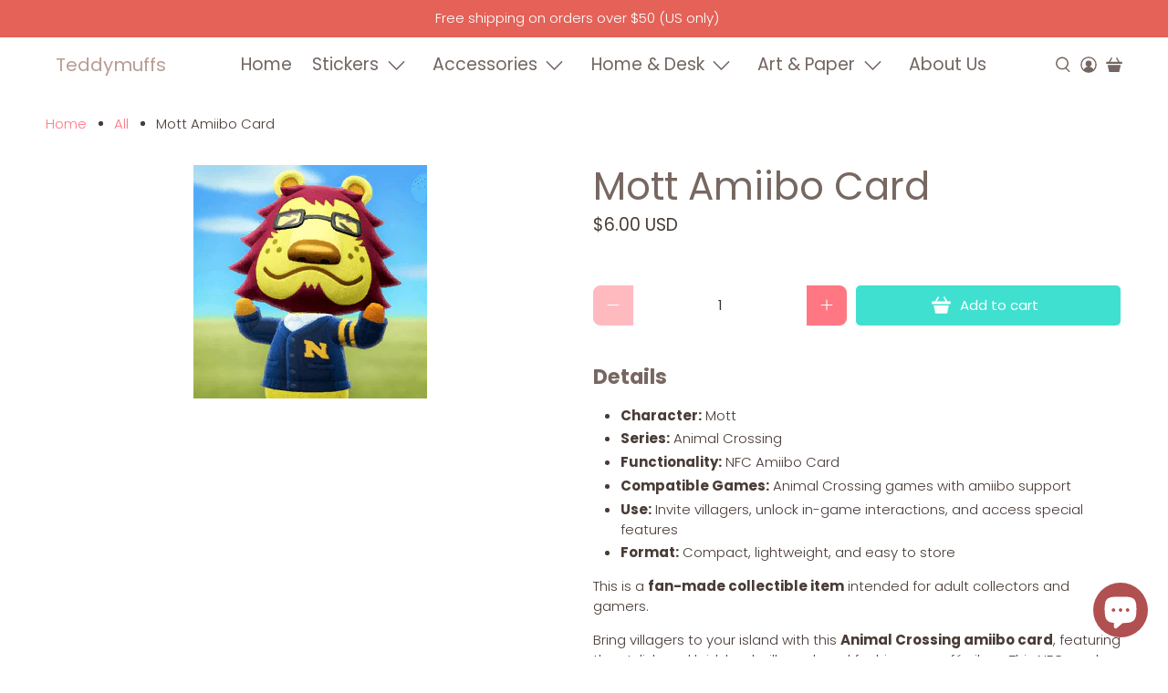

--- FILE ---
content_type: text/javascript; charset=utf-8
request_url: https://teddymuffs.com/products/mott-amiibo.js
body_size: 1134
content:
{"id":6768675029191,"title":"Mott Amiibo Card","handle":"mott-amiibo","description":"\u003ch3 data-start=\"539\" data-end=\"556\"\u003e\u003cstrong data-start=\"545\" data-end=\"556\"\u003eDetails\u003c\/strong\u003e\u003c\/h3\u003e\n\u003cul\u003e\n\u003cli data-start=\"559\" data-end=\"581\"\u003e\n\u003cstrong data-start=\"559\" data-end=\"573\"\u003eCharacter:\u003c\/strong\u003e Mott\u003c\/li\u003e\n\u003cli data-start=\"584\" data-end=\"613\"\u003e\n\u003cstrong data-start=\"584\" data-end=\"595\"\u003eSeries:\u003c\/strong\u003e Animal Crossing\u003c\/li\u003e\n\u003cli data-start=\"616\" data-end=\"652\"\u003e\n\u003cstrong data-start=\"616\" data-end=\"634\"\u003eFunctionality:\u003c\/strong\u003e NFC Amiibo Card\u003c\/li\u003e\n\u003cli data-start=\"655\" data-end=\"720\"\u003e\n\u003cstrong data-start=\"655\" data-end=\"676\"\u003eCompatible Games:\u003c\/strong\u003e Animal Crossing games with amiibo support\u003c\/li\u003e\n\u003cli data-start=\"723\" data-end=\"808\"\u003e\n\u003cstrong data-start=\"723\" data-end=\"731\"\u003eUse:\u003c\/strong\u003e Invite villagers, unlock in-game interactions, and access special features\u003c\/li\u003e\n\u003cli data-start=\"811\" data-end=\"864\"\u003e\n\u003cstrong data-start=\"811\" data-end=\"822\"\u003eFormat:\u003c\/strong\u003e Compact, lightweight, and easy to store\u003c\/li\u003e\n\u003c\/ul\u003e\n\u003cp data-start=\"866\" data-end=\"947\"\u003eThis is a \u003cstrong data-start=\"876\" data-end=\"905\"\u003efan-made collectible item\u003c\/strong\u003e intended for adult collectors and gamers.\u003c\/p\u003e\n\u003cp data-start=\"954\" data-end=\"1215\"\u003eBring villagers to your island with this \u003cstrong data-start=\"991\" data-end=\"1022\"\u003eAnimal Crossing amiibo card\u003c\/strong\u003e, featuring the stylish and laid-back villager loved for his cozy café vibes. This NFC card lets you interact with specific villagers in compatible Animal Crossing games without the need for a bulky figure.\u003c\/p\u003e\n\u003cp data-start=\"1217\" data-end=\"1546\"\u003eWhen scanned in \u003cstrong data-start=\"1233\" data-end=\"1258\"\u003eAnimal Crossing games\u003c\/strong\u003e, this amiibo card allows players to \u003cstrong data-start=\"1295\" data-end=\"1339\"\u003einvite specific villagers to their island or campsite\u003c\/strong\u003e, interact with them in-game, and unlock character-specific features depending on the game version. It’s perfect for players looking to complete their dream island lineup or reconnect with favorite villagers.\u003c\/p\u003e\n\u003cp data-start=\"1548\" data-end=\"1734\"\u003eIdeal for Animal Crossing fans, collectors, and adult gamers, this amiibo card offers full functionality in a clean, collectible format that’s easy to store, organize, or take on the go.\u003c\/p\u003e\n\u003chr data-start=\"1736\" data-end=\"1739\"\u003e\n\u003ch3 data-start=\"1741\" data-end=\"1773\"\u003e\u003cstrong data-start=\"1748\" data-end=\"1773\"\u003eImportant Information\u003c\/strong\u003e\u003c\/h3\u003e\n\u003cul\u003e\n\u003cli data-start=\"1776\" data-end=\"1828\"\u003eDesigns are \u003cstrong data-start=\"1788\" data-end=\"1826\"\u003enot printed directly onto the card\u003c\/strong\u003e\n\u003c\/li\u003e\n\u003cli data-start=\"1831\" data-end=\"1894\"\u003eArtwork is printed on sticker paper and applied to a PVC card\u003c\/li\u003e\n\u003cli data-start=\"1897\" data-end=\"1925\"\u003eCards are \u003cstrong data-start=\"1907\" data-end=\"1925\"\u003enot waterproof\u003c\/strong\u003e\n\u003c\/li\u003e\n\u003c\/ul\u003e","published_at":"2021-05-31T10:01:30-04:00","created_at":"2021-05-31T10:01:30-04:00","vendor":"Teddymuffs Designs","type":"amiibo card","tags":["animal crossing","lion"],"price":600,"price_min":600,"price_max":600,"available":true,"price_varies":false,"compare_at_price":null,"compare_at_price_min":0,"compare_at_price_max":0,"compare_at_price_varies":false,"variants":[{"id":40105050243271,"title":"Default Title","option1":"Default Title","option2":null,"option3":null,"sku":null,"requires_shipping":true,"taxable":true,"featured_image":null,"available":true,"name":"Mott Amiibo Card","public_title":null,"options":["Default Title"],"price":600,"weight":6,"compare_at_price":null,"inventory_management":"shopify","barcode":null,"requires_selling_plan":false,"selling_plan_allocations":[]}],"images":["\/\/cdn.shopify.com\/s\/files\/1\/0563\/7213\/4087\/products\/Mott.png?v=1675821339"],"featured_image":"\/\/cdn.shopify.com\/s\/files\/1\/0563\/7213\/4087\/products\/Mott.png?v=1675821339","options":[{"name":"Title","position":1,"values":["Default Title"]}],"url":"\/products\/mott-amiibo","media":[{"alt":"Mott Amiibo Card | Animal Crossing | Teddymuffs Designs","id":21799137181895,"position":1,"preview_image":{"aspect_ratio":1.0,"height":256,"width":256,"src":"https:\/\/cdn.shopify.com\/s\/files\/1\/0563\/7213\/4087\/products\/Mott.png?v=1675821339"},"aspect_ratio":1.0,"height":256,"media_type":"image","src":"https:\/\/cdn.shopify.com\/s\/files\/1\/0563\/7213\/4087\/products\/Mott.png?v=1675821339","width":256}],"requires_selling_plan":false,"selling_plan_groups":[]}